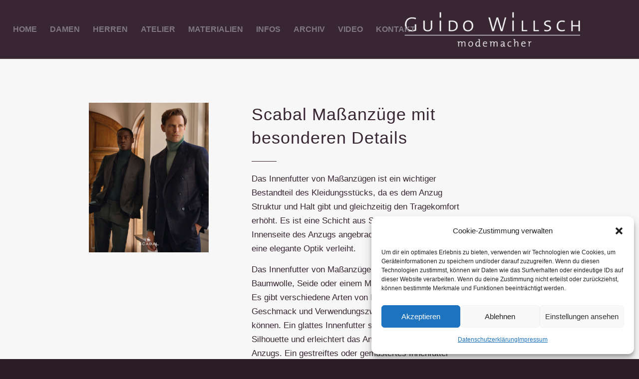

--- FILE ---
content_type: text/html; charset=UTF-8
request_url: https://guido-willsch.de/scabal-massanzuege-mit-besonderen-details/
body_size: 16250
content:
<!DOCTYPE html>
<html dir="ltr" lang="de"
	prefix="og: https://ogp.me/ns#"  class="html_stretched responsive av-preloader-active av-preloader-enabled  html_header_top html_logo_right html_main_nav_header html_menu_left html_large html_header_sticky html_header_shrinking_disabled html_mobile_menu_tablet html_header_searchicon_disabled html_content_align_center html_header_unstick_top_disabled html_header_stretch html_minimal_header html_minimal_header_shadow html_elegant-blog html_modern-blog html_av-submenu-hidden html_av-submenu-display-click html_av-overlay-side html_av-overlay-side-classic html_av-submenu-noclone html_entry_id_2433 av-cookies-no-cookie-consent av-default-lightbox av-no-preview html_text_menu_active av-mobile-menu-switch-default">
<head>
<meta charset="UTF-8" />
<meta name="robots" content="index, follow" />


<!-- mobile setting -->
<meta name="viewport" content="width=device-width, initial-scale=1">

<!-- Scripts/CSS and wp_head hook -->
<title>Scabal Maßanzüge mit besonderen Details | Guido Willsch Modemacher</title>

		<!-- All in One SEO 4.3.6.1 - aioseo.com -->
		<meta name="robots" content="max-image-preview:large" />
		<link rel="canonical" href="https://guido-willsch.de/scabal-massanzuege-mit-besonderen-details/" />
		<meta name="generator" content="All in One SEO (AIOSEO) 4.3.6.1 " />
		<meta property="og:locale" content="de_DE" />
		<meta property="og:site_name" content="Guido Willsch Modemacher | Damenmode und Herren-Massanzüge in Köln" />
		<meta property="og:type" content="article" />
		<meta property="og:title" content="Scabal Maßanzüge mit besonderen Details | Guido Willsch Modemacher" />
		<meta property="og:url" content="https://guido-willsch.de/scabal-massanzuege-mit-besonderen-details/" />
		<meta property="article:published_time" content="2025-09-30T22:01:00+00:00" />
		<meta property="article:modified_time" content="2025-09-30T14:25:18+00:00" />
		<meta name="twitter:card" content="summary" />
		<meta name="twitter:title" content="Scabal Maßanzüge mit besonderen Details | Guido Willsch Modemacher" />
		<meta name="google" content="nositelinkssearchbox" />
		<script type="application/ld+json" class="aioseo-schema">
			{"@context":"https:\/\/schema.org","@graph":[{"@type":"Article","@id":"https:\/\/guido-willsch.de\/scabal-massanzuege-mit-besonderen-details\/#article","name":"Scabal Ma\u00dfanz\u00fcge mit besonderen Details | Guido Willsch Modemacher","headline":"Scabal Ma\u00dfanz\u00fcge mit besonderen Details","author":{"@id":"https:\/\/guido-willsch.de\/author\/janaj\/#author"},"publisher":{"@id":"https:\/\/guido-willsch.de\/#organization"},"image":{"@type":"ImageObject","url":"https:\/\/guido-willsch.de\/wp-content\/uploads\/2025\/09\/Trend_803093-Freestyle_706402_With_FINP_Logo.jpg","width":1080,"height":1350},"datePublished":"2025-09-30T22:01:00+02:00","dateModified":"2025-09-30T14:25:18+02:00","inLanguage":"de-DE","mainEntityOfPage":{"@id":"https:\/\/guido-willsch.de\/scabal-massanzuege-mit-besonderen-details\/#webpage"},"isPartOf":{"@id":"https:\/\/guido-willsch.de\/scabal-massanzuege-mit-besonderen-details\/#webpage"},"articleSection":"Herren Ma\u00dfanz\u00fcge, Herrenkonfektion, Innenfutter, Scabal, Stoffe, Verarbeitung"},{"@type":"BreadcrumbList","@id":"https:\/\/guido-willsch.de\/scabal-massanzuege-mit-besonderen-details\/#breadcrumblist","itemListElement":[{"@type":"ListItem","@id":"https:\/\/guido-willsch.de\/#listItem","position":1,"item":{"@type":"WebPage","@id":"https:\/\/guido-willsch.de\/","name":"Home","description":"Wir kreieren eigene Damen-Kollektionen und fertigen Herren Ma\u00dfanz\u00fcge. Besuchen Sie unseren Laden in der Albertusstrasse in K\u00f6ln.","url":"https:\/\/guido-willsch.de\/"},"nextItem":"https:\/\/guido-willsch.de\/scabal-massanzuege-mit-besonderen-details\/#listItem"},{"@type":"ListItem","@id":"https:\/\/guido-willsch.de\/scabal-massanzuege-mit-besonderen-details\/#listItem","position":2,"item":{"@type":"WebPage","@id":"https:\/\/guido-willsch.de\/scabal-massanzuege-mit-besonderen-details\/","name":"Scabal Ma\u00dfanz\u00fcge mit besonderen Details","url":"https:\/\/guido-willsch.de\/scabal-massanzuege-mit-besonderen-details\/"},"previousItem":"https:\/\/guido-willsch.de\/#listItem"}]},{"@type":"Organization","@id":"https:\/\/guido-willsch.de\/#organization","name":"Guido Willsch Modemacher","url":"https:\/\/guido-willsch.de\/"},{"@type":"Person","@id":"https:\/\/guido-willsch.de\/author\/janaj\/#author","url":"https:\/\/guido-willsch.de\/author\/janaj\/","name":"Guido Willsch","image":{"@type":"ImageObject","@id":"https:\/\/guido-willsch.de\/scabal-massanzuege-mit-besonderen-details\/#authorImage","url":"https:\/\/secure.gravatar.com\/avatar\/2e7566081a53fb7dc499f274f91ef4bf?s=96&d=mm&r=g","width":96,"height":96,"caption":"Guido Willsch"}},{"@type":"WebPage","@id":"https:\/\/guido-willsch.de\/scabal-massanzuege-mit-besonderen-details\/#webpage","url":"https:\/\/guido-willsch.de\/scabal-massanzuege-mit-besonderen-details\/","name":"Scabal Ma\u00dfanz\u00fcge mit besonderen Details | Guido Willsch Modemacher","inLanguage":"de-DE","isPartOf":{"@id":"https:\/\/guido-willsch.de\/#website"},"breadcrumb":{"@id":"https:\/\/guido-willsch.de\/scabal-massanzuege-mit-besonderen-details\/#breadcrumblist"},"author":{"@id":"https:\/\/guido-willsch.de\/author\/janaj\/#author"},"creator":{"@id":"https:\/\/guido-willsch.de\/author\/janaj\/#author"},"image":{"@type":"ImageObject","url":"https:\/\/guido-willsch.de\/wp-content\/uploads\/2025\/09\/Trend_803093-Freestyle_706402_With_FINP_Logo.jpg","@id":"https:\/\/guido-willsch.de\/#mainImage","width":1080,"height":1350},"primaryImageOfPage":{"@id":"https:\/\/guido-willsch.de\/scabal-massanzuege-mit-besonderen-details\/#mainImage"},"datePublished":"2025-09-30T22:01:00+02:00","dateModified":"2025-09-30T14:25:18+02:00"},{"@type":"WebSite","@id":"https:\/\/guido-willsch.de\/#website","url":"https:\/\/guido-willsch.de\/","name":"Guido Willsch Modemacher","description":"Damenmode und Herren-Massanz\u00fcge in K\u00f6ln","inLanguage":"de-DE","publisher":{"@id":"https:\/\/guido-willsch.de\/#organization"}}]}
		</script>
		<!-- All in One SEO -->

                <script id="omgf-pro-remove-async-google-fonts" type="text/javascript" src="[data-uri]"></script>

<link rel="alternate" type="application/rss+xml" title="Guido Willsch Modemacher &raquo; Feed" href="https://guido-willsch.de/feed/" />
<link rel="alternate" type="application/rss+xml" title="Guido Willsch Modemacher &raquo; Kommentar-Feed" href="https://guido-willsch.de/comments/feed/" />
<link rel="alternate" type="application/rss+xml" title="Guido Willsch Modemacher &raquo; Scabal Maßanzüge mit besonderen Details-Kommentar-Feed" href="https://guido-willsch.de/scabal-massanzuege-mit-besonderen-details/feed/" />

<!-- google webfont font replacement -->

			<script type='text/javascript'>

				(function() {

					/*	check if webfonts are disabled by user setting via cookie - or user must opt in.	*/
					var html = document.getElementsByTagName('html')[0];
					var cookie_check = html.className.indexOf('av-cookies-needs-opt-in') >= 0 || html.className.indexOf('av-cookies-can-opt-out') >= 0;
					var allow_continue = true;
					var silent_accept_cookie = html.className.indexOf('av-cookies-user-silent-accept') >= 0;

					if( cookie_check && ! silent_accept_cookie )
					{
						if( ! document.cookie.match(/aviaCookieConsent/) || html.className.indexOf('av-cookies-session-refused') >= 0 )
						{
							allow_continue = false;
						}
						else
						{
							if( ! document.cookie.match(/aviaPrivacyRefuseCookiesHideBar/) )
							{
								allow_continue = false;
							}
							else if( ! document.cookie.match(/aviaPrivacyEssentialCookiesEnabled/) )
							{
								allow_continue = false;
							}
							else if( document.cookie.match(/aviaPrivacyGoogleWebfontsDisabled/) )
							{
								allow_continue = false;
							}
						}
					}

					if( allow_continue )
					{
						var f = document.createElement('link');

						f.type 	= 'text/css';
						f.rel 	= 'stylesheet';
						f.href 	= '//fonts.googleapis.com/css?family=PT+Sans%7COpen+Sans:400,600%7CLato:300,400,700';
						f.id 	= 'avia-google-webfont';

						document.getElementsByTagName('head')[0].appendChild(f);
					}
				})();

			</script>
			<style type="text/css">
img.wp-smiley,
img.emoji {
	display: inline !important;
	border: none !important;
	box-shadow: none !important;
	height: 1em !important;
	width: 1em !important;
	margin: 0 .07em !important;
	vertical-align: -0.1em !important;
	background: none !important;
	padding: 0 !important;
}
</style>
	<link rel='stylesheet' id='avia-grid-css'  href='https://guido-willsch.de/wp-content/themes/enfold/css/grid.css?ver=4.8.7.1' type='text/css' media='all' />
<link rel='stylesheet' id='avia-base-css'  href='https://guido-willsch.de/wp-content/themes/enfold/css/base.css?ver=4.8.7.1' type='text/css' media='all' />
<link rel='stylesheet' id='avia-layout-css'  href='https://guido-willsch.de/wp-content/themes/enfold/css/layout.css?ver=4.8.7.1' type='text/css' media='all' />
<link rel='stylesheet' id='avia-module-audioplayer-css'  href='https://guido-willsch.de/wp-content/themes/enfold/config-templatebuilder/avia-shortcodes/audio-player/audio-player.css?ver=5.8.12' type='text/css' media='all' />
<link rel='stylesheet' id='avia-module-blog-css'  href='https://guido-willsch.de/wp-content/themes/enfold/config-templatebuilder/avia-shortcodes/blog/blog.css?ver=5.8.12' type='text/css' media='all' />
<link rel='stylesheet' id='avia-module-postslider-css'  href='https://guido-willsch.de/wp-content/themes/enfold/config-templatebuilder/avia-shortcodes/postslider/postslider.css?ver=5.8.12' type='text/css' media='all' />
<link rel='stylesheet' id='avia-module-button-css'  href='https://guido-willsch.de/wp-content/themes/enfold/config-templatebuilder/avia-shortcodes/buttons/buttons.css?ver=5.8.12' type='text/css' media='all' />
<link rel='stylesheet' id='avia-module-buttonrow-css'  href='https://guido-willsch.de/wp-content/themes/enfold/config-templatebuilder/avia-shortcodes/buttonrow/buttonrow.css?ver=5.8.12' type='text/css' media='all' />
<link rel='stylesheet' id='avia-module-button-fullwidth-css'  href='https://guido-willsch.de/wp-content/themes/enfold/config-templatebuilder/avia-shortcodes/buttons_fullwidth/buttons_fullwidth.css?ver=5.8.12' type='text/css' media='all' />
<link rel='stylesheet' id='avia-module-catalogue-css'  href='https://guido-willsch.de/wp-content/themes/enfold/config-templatebuilder/avia-shortcodes/catalogue/catalogue.css?ver=5.8.12' type='text/css' media='all' />
<link rel='stylesheet' id='avia-module-comments-css'  href='https://guido-willsch.de/wp-content/themes/enfold/config-templatebuilder/avia-shortcodes/comments/comments.css?ver=5.8.12' type='text/css' media='all' />
<link rel='stylesheet' id='avia-module-contact-css'  href='https://guido-willsch.de/wp-content/themes/enfold/config-templatebuilder/avia-shortcodes/contact/contact.css?ver=5.8.12' type='text/css' media='all' />
<link rel='stylesheet' id='avia-module-slideshow-css'  href='https://guido-willsch.de/wp-content/themes/enfold/config-templatebuilder/avia-shortcodes/slideshow/slideshow.css?ver=5.8.12' type='text/css' media='all' />
<link rel='stylesheet' id='avia-module-slideshow-contentpartner-css'  href='https://guido-willsch.de/wp-content/themes/enfold/config-templatebuilder/avia-shortcodes/contentslider/contentslider.css?ver=5.8.12' type='text/css' media='all' />
<link rel='stylesheet' id='avia-module-countdown-css'  href='https://guido-willsch.de/wp-content/themes/enfold/config-templatebuilder/avia-shortcodes/countdown/countdown.css?ver=5.8.12' type='text/css' media='all' />
<link rel='stylesheet' id='avia-module-gallery-css'  href='https://guido-willsch.de/wp-content/themes/enfold/config-templatebuilder/avia-shortcodes/gallery/gallery.css?ver=5.8.12' type='text/css' media='all' />
<link rel='stylesheet' id='avia-module-gallery-hor-css'  href='https://guido-willsch.de/wp-content/themes/enfold/config-templatebuilder/avia-shortcodes/gallery_horizontal/gallery_horizontal.css?ver=5.8.12' type='text/css' media='all' />
<link rel='stylesheet' id='avia-module-maps-css'  href='https://guido-willsch.de/wp-content/themes/enfold/config-templatebuilder/avia-shortcodes/google_maps/google_maps.css?ver=5.8.12' type='text/css' media='all' />
<link rel='stylesheet' id='avia-module-gridrow-css'  href='https://guido-willsch.de/wp-content/themes/enfold/config-templatebuilder/avia-shortcodes/grid_row/grid_row.css?ver=5.8.12' type='text/css' media='all' />
<link rel='stylesheet' id='avia-module-heading-css'  href='https://guido-willsch.de/wp-content/themes/enfold/config-templatebuilder/avia-shortcodes/heading/heading.css?ver=5.8.12' type='text/css' media='all' />
<link rel='stylesheet' id='avia-module-rotator-css'  href='https://guido-willsch.de/wp-content/themes/enfold/config-templatebuilder/avia-shortcodes/headline_rotator/headline_rotator.css?ver=5.8.12' type='text/css' media='all' />
<link rel='stylesheet' id='avia-module-hr-css'  href='https://guido-willsch.de/wp-content/themes/enfold/config-templatebuilder/avia-shortcodes/hr/hr.css?ver=5.8.12' type='text/css' media='all' />
<link rel='stylesheet' id='avia-module-icon-css'  href='https://guido-willsch.de/wp-content/themes/enfold/config-templatebuilder/avia-shortcodes/icon/icon.css?ver=5.8.12' type='text/css' media='all' />
<link rel='stylesheet' id='avia-module-iconbox-css'  href='https://guido-willsch.de/wp-content/themes/enfold/config-templatebuilder/avia-shortcodes/iconbox/iconbox.css?ver=5.8.12' type='text/css' media='all' />
<link rel='stylesheet' id='avia-module-icongrid-css'  href='https://guido-willsch.de/wp-content/themes/enfold/config-templatebuilder/avia-shortcodes/icongrid/icongrid.css?ver=5.8.12' type='text/css' media='all' />
<link rel='stylesheet' id='avia-module-iconlist-css'  href='https://guido-willsch.de/wp-content/themes/enfold/config-templatebuilder/avia-shortcodes/iconlist/iconlist.css?ver=5.8.12' type='text/css' media='all' />
<link rel='stylesheet' id='avia-module-image-css'  href='https://guido-willsch.de/wp-content/themes/enfold/config-templatebuilder/avia-shortcodes/image/image.css?ver=5.8.12' type='text/css' media='all' />
<link rel='stylesheet' id='avia-module-hotspot-css'  href='https://guido-willsch.de/wp-content/themes/enfold/config-templatebuilder/avia-shortcodes/image_hotspots/image_hotspots.css?ver=5.8.12' type='text/css' media='all' />
<link rel='stylesheet' id='avia-module-magazine-css'  href='https://guido-willsch.de/wp-content/themes/enfold/config-templatebuilder/avia-shortcodes/magazine/magazine.css?ver=5.8.12' type='text/css' media='all' />
<link rel='stylesheet' id='avia-module-masonry-css'  href='https://guido-willsch.de/wp-content/themes/enfold/config-templatebuilder/avia-shortcodes/masonry_entries/masonry_entries.css?ver=5.8.12' type='text/css' media='all' />
<link rel='stylesheet' id='avia-siteloader-css'  href='https://guido-willsch.de/wp-content/themes/enfold/css/avia-snippet-site-preloader.css?ver=5.8.12' type='text/css' media='all' />
<link rel='stylesheet' id='avia-module-menu-css'  href='https://guido-willsch.de/wp-content/themes/enfold/config-templatebuilder/avia-shortcodes/menu/menu.css?ver=5.8.12' type='text/css' media='all' />
<link rel='stylesheet' id='avia-module-notification-css'  href='https://guido-willsch.de/wp-content/themes/enfold/config-templatebuilder/avia-shortcodes/notification/notification.css?ver=5.8.12' type='text/css' media='all' />
<link rel='stylesheet' id='avia-module-numbers-css'  href='https://guido-willsch.de/wp-content/themes/enfold/config-templatebuilder/avia-shortcodes/numbers/numbers.css?ver=5.8.12' type='text/css' media='all' />
<link rel='stylesheet' id='avia-module-portfolio-css'  href='https://guido-willsch.de/wp-content/themes/enfold/config-templatebuilder/avia-shortcodes/portfolio/portfolio.css?ver=5.8.12' type='text/css' media='all' />
<link rel='stylesheet' id='avia-module-post-metadata-css'  href='https://guido-willsch.de/wp-content/themes/enfold/config-templatebuilder/avia-shortcodes/post_metadata/post_metadata.css?ver=5.8.12' type='text/css' media='all' />
<link rel='stylesheet' id='avia-module-progress-bar-css'  href='https://guido-willsch.de/wp-content/themes/enfold/config-templatebuilder/avia-shortcodes/progressbar/progressbar.css?ver=5.8.12' type='text/css' media='all' />
<link rel='stylesheet' id='avia-module-promobox-css'  href='https://guido-willsch.de/wp-content/themes/enfold/config-templatebuilder/avia-shortcodes/promobox/promobox.css?ver=5.8.12' type='text/css' media='all' />
<link rel='stylesheet' id='avia-sc-search-css'  href='https://guido-willsch.de/wp-content/themes/enfold/config-templatebuilder/avia-shortcodes/search/search.css?ver=5.8.12' type='text/css' media='all' />
<link rel='stylesheet' id='avia-module-slideshow-accordion-css'  href='https://guido-willsch.de/wp-content/themes/enfold/config-templatebuilder/avia-shortcodes/slideshow_accordion/slideshow_accordion.css?ver=5.8.12' type='text/css' media='all' />
<link rel='stylesheet' id='avia-module-slideshow-feature-image-css'  href='https://guido-willsch.de/wp-content/themes/enfold/config-templatebuilder/avia-shortcodes/slideshow_feature_image/slideshow_feature_image.css?ver=5.8.12' type='text/css' media='all' />
<link rel='stylesheet' id='avia-module-slideshow-fullsize-css'  href='https://guido-willsch.de/wp-content/themes/enfold/config-templatebuilder/avia-shortcodes/slideshow_fullsize/slideshow_fullsize.css?ver=5.8.12' type='text/css' media='all' />
<link rel='stylesheet' id='avia-module-slideshow-fullscreen-css'  href='https://guido-willsch.de/wp-content/themes/enfold/config-templatebuilder/avia-shortcodes/slideshow_fullscreen/slideshow_fullscreen.css?ver=5.8.12' type='text/css' media='all' />
<link rel='stylesheet' id='avia-module-slideshow-ls-css'  href='https://guido-willsch.de/wp-content/themes/enfold/config-templatebuilder/avia-shortcodes/slideshow_layerslider/slideshow_layerslider.css?ver=5.8.12' type='text/css' media='all' />
<link rel='stylesheet' id='avia-module-social-css'  href='https://guido-willsch.de/wp-content/themes/enfold/config-templatebuilder/avia-shortcodes/social_share/social_share.css?ver=5.8.12' type='text/css' media='all' />
<link rel='stylesheet' id='avia-module-tabsection-css'  href='https://guido-willsch.de/wp-content/themes/enfold/config-templatebuilder/avia-shortcodes/tab_section/tab_section.css?ver=5.8.12' type='text/css' media='all' />
<link rel='stylesheet' id='avia-module-table-css'  href='https://guido-willsch.de/wp-content/themes/enfold/config-templatebuilder/avia-shortcodes/table/table.css?ver=5.8.12' type='text/css' media='all' />
<link rel='stylesheet' id='avia-module-tabs-css'  href='https://guido-willsch.de/wp-content/themes/enfold/config-templatebuilder/avia-shortcodes/tabs/tabs.css?ver=5.8.12' type='text/css' media='all' />
<link rel='stylesheet' id='avia-module-team-css'  href='https://guido-willsch.de/wp-content/themes/enfold/config-templatebuilder/avia-shortcodes/team/team.css?ver=5.8.12' type='text/css' media='all' />
<link rel='stylesheet' id='avia-module-testimonials-css'  href='https://guido-willsch.de/wp-content/themes/enfold/config-templatebuilder/avia-shortcodes/testimonials/testimonials.css?ver=5.8.12' type='text/css' media='all' />
<link rel='stylesheet' id='avia-module-timeline-css'  href='https://guido-willsch.de/wp-content/themes/enfold/config-templatebuilder/avia-shortcodes/timeline/timeline.css?ver=5.8.12' type='text/css' media='all' />
<link rel='stylesheet' id='avia-module-toggles-css'  href='https://guido-willsch.de/wp-content/themes/enfold/config-templatebuilder/avia-shortcodes/toggles/toggles.css?ver=5.8.12' type='text/css' media='all' />
<link rel='stylesheet' id='avia-module-video-css'  href='https://guido-willsch.de/wp-content/themes/enfold/config-templatebuilder/avia-shortcodes/video/video.css?ver=5.8.12' type='text/css' media='all' />
<link rel='stylesheet' id='wp-block-library-css'  href='https://guido-willsch.de/wp-includes/css/dist/block-library/style.min.css?ver=5.8.12' type='text/css' media='all' />
<link rel='stylesheet' id='cmplz-general-css'  href='https://guido-willsch.de/wp-content/plugins/complianz-gdpr/assets/css/cookieblocker.min.css?ver=6.4.3' type='text/css' media='all' />
<link rel='stylesheet' id='avia-scs-css'  href='https://guido-willsch.de/wp-content/themes/enfold/css/shortcodes.css?ver=4.8.7.1' type='text/css' media='all' />
<link rel='stylesheet' id='avia-popup-css-css'  href='https://guido-willsch.de/wp-content/themes/enfold/js/aviapopup/magnific-popup.css?ver=4.8.7.1' type='text/css' media='screen' />
<link rel='stylesheet' id='avia-lightbox-css'  href='https://guido-willsch.de/wp-content/themes/enfold/css/avia-snippet-lightbox.css?ver=4.8.7.1' type='text/css' media='screen' />
<link rel='stylesheet' id='avia-widget-css-css'  href='https://guido-willsch.de/wp-content/themes/enfold/css/avia-snippet-widget.css?ver=4.8.7.1' type='text/css' media='screen' />
<link rel='stylesheet' id='avia-dynamic-css'  href='https://guido-willsch.de/wp-content/uploads/dynamic_avia/enfold_child.css?ver=64579d0ba20db' type='text/css' media='all' />
<link rel='stylesheet' id='avia-custom-css'  href='https://guido-willsch.de/wp-content/themes/enfold/css/custom.css?ver=4.8.7.1' type='text/css' media='all' />
<link rel='stylesheet' id='avia-style-css'  href='https://guido-willsch.de/wp-content/themes/enfold-child/style.css?ver=4.8.7.1' type='text/css' media='all' />
<link rel='stylesheet' id='avia-single-post-2433-css'  href='https://guido-willsch.de/wp-content/uploads/avia_posts_css/post-2433.css?ver=ver-1759273571' type='text/css' media='all' />
<script type='text/javascript' src='https://guido-willsch.de/wp-includes/js/jquery/jquery.min.js?ver=3.6.0' id='jquery-core-js'></script>
<script type='text/javascript' src='https://guido-willsch.de/wp-includes/js/jquery/jquery-migrate.min.js?ver=3.3.2' id='jquery-migrate-js'></script>
<script type='text/javascript' async src='https://guido-willsch.de/wp-content/plugins/burst-statistics/helpers/timeme/timeme.min.js?ver=1.3.5' id='burst-timeme-js'></script>
<script type='text/javascript' src='https://guido-willsch.de/wp-includes/js/dist/vendor/regenerator-runtime.min.js?ver=0.13.7' id='regenerator-runtime-js'></script>
<script type='text/javascript' src='https://guido-willsch.de/wp-includes/js/dist/vendor/wp-polyfill.min.js?ver=3.15.0' id='wp-polyfill-js'></script>
<script type='text/javascript' src='https://guido-willsch.de/wp-includes/js/dist/hooks.min.js?ver=a7edae857aab69d69fa10d5aef23a5de' id='wp-hooks-js'></script>
<script type='text/javascript' src='https://guido-willsch.de/wp-includes/js/dist/i18n.min.js?ver=5f1269854226b4dd90450db411a12b79' id='wp-i18n-js'></script>
<script type='text/javascript' id='wp-i18n-js-after'>
wp.i18n.setLocaleData( { 'text direction\u0004ltr': [ 'ltr' ] } );
</script>
<script type='text/javascript' src='https://guido-willsch.de/wp-includes/js/dist/vendor/lodash.min.js?ver=4.17.19' id='lodash-js'></script>
<script type='text/javascript' id='lodash-js-after'>
window.lodash = _.noConflict();
</script>
<script type='text/javascript' src='https://guido-willsch.de/wp-includes/js/dist/url.min.js?ver=9e623834b7667b522230408f099fc05f' id='wp-url-js'></script>
<script type='text/javascript' id='wp-api-fetch-js-translations'>
( function( domain, translations ) {
	var localeData = translations.locale_data[ domain ] || translations.locale_data.messages;
	localeData[""].domain = domain;
	wp.i18n.setLocaleData( localeData, domain );
} )( "default", {"translation-revision-date":"2026-01-20 17:39:02+0000","generator":"GlotPress\/4.0.3","domain":"messages","locale_data":{"messages":{"":{"domain":"messages","plural-forms":"nplurals=2; plural=n != 1;","lang":"de"},"You are probably offline.":["Du bist wahrscheinlich offline."],"Media upload failed. If this is a photo or a large image, please scale it down and try again.":["Das Hochladen der Mediendatei ist fehlgeschlagen. Wenn es sich um ein Foto oder ein gro\u00dfes Bild handelt, verkleinere es bitte und versuche es erneut."],"An unknown error occurred.":["Ein unbekannter Fehler ist aufgetreten."],"The response is not a valid JSON response.":["Die Antwort ist keine g\u00fcltige JSON-Antwort."]}},"comment":{"reference":"wp-includes\/js\/dist\/api-fetch.js"}} );
</script>
<script type='text/javascript' src='https://guido-willsch.de/wp-includes/js/dist/api-fetch.min.js?ver=134e23b5f88ba06a093f9f92520a98df' id='wp-api-fetch-js'></script>
<script type='text/javascript' id='wp-api-fetch-js-after'>
wp.apiFetch.use( wp.apiFetch.createRootURLMiddleware( "https://guido-willsch.de/wp-json/" ) );
wp.apiFetch.nonceMiddleware = wp.apiFetch.createNonceMiddleware( "b1eb6e5b00" );
wp.apiFetch.use( wp.apiFetch.nonceMiddleware );
wp.apiFetch.use( wp.apiFetch.mediaUploadMiddleware );
wp.apiFetch.nonceEndpoint = "https://guido-willsch.de/wp-admin/admin-ajax.php?action=rest-nonce";
</script>
<script type='text/javascript' id='burst-js-extra'>
/* <![CDATA[ */
var burst = {"url":"https:\/\/guido-willsch.de\/wp-json\/","page_id":"2433","cookie_retention_days":"30","beacon_url":"https:\/\/guido-willsch.de\/burst-statistics-endpoint.php","options":{"beacon_enabled":0,"enable_cookieless_tracking":0,"enable_turbo_mode":0,"do_not_track":0}};
/* ]]> */
</script>
<script type='text/javascript' async src='https://guido-willsch.de/wp-content/plugins/burst-statistics/assets/js/build/burst.min.js?ver=1.3.5' id='burst-js'></script>
<script type='text/javascript' src='https://guido-willsch.de/wp-content/plugins/revslider/public/assets/js/rbtools.min.js?ver=6.6.13' async id='tp-tools-js'></script>
<script type='text/javascript' src='https://guido-willsch.de/wp-content/plugins/revslider/public/assets/js/rs6.min.js?ver=6.6.13' async id='revmin-js'></script>
<script type='text/javascript' src='https://guido-willsch.de/wp-content/themes/enfold/js/avia-compat.js?ver=4.8.7.1' id='avia-compat-js'></script>
<link rel="https://api.w.org/" href="https://guido-willsch.de/wp-json/" /><link rel="alternate" type="application/json" href="https://guido-willsch.de/wp-json/wp/v2/posts/2433" /><link rel="EditURI" type="application/rsd+xml" title="RSD" href="https://guido-willsch.de/xmlrpc.php?rsd" />
<link rel="wlwmanifest" type="application/wlwmanifest+xml" href="https://guido-willsch.de/wp-includes/wlwmanifest.xml" /> 
<meta name="generator" content="WordPress 5.8.12" />
<link rel='shortlink' href='https://guido-willsch.de/?p=2433' />
<link rel="alternate" type="application/json+oembed" href="https://guido-willsch.de/wp-json/oembed/1.0/embed?url=https%3A%2F%2Fguido-willsch.de%2Fscabal-massanzuege-mit-besonderen-details%2F" />
<link rel="alternate" type="text/xml+oembed" href="https://guido-willsch.de/wp-json/oembed/1.0/embed?url=https%3A%2F%2Fguido-willsch.de%2Fscabal-massanzuege-mit-besonderen-details%2F&#038;format=xml" />
<style>.cmplz-hidden{display:none!important;}</style><link rel="profile" href="http://gmpg.org/xfn/11" />
<link rel="alternate" type="application/rss+xml" title="Guido Willsch Modemacher RSS2 Feed" href="https://guido-willsch.de/feed/" />
<link rel="pingback" href="https://guido-willsch.de/xmlrpc.php" />
<!--[if lt IE 9]><script src="https://guido-willsch.de/wp-content/themes/enfold/js/html5shiv.js"></script><![endif]-->
<link rel="icon" href="https://guido-willsch.de/wp-content/uploads/2016/12/guido-willsch-modemacher-schere.png" type="image/png">
<meta name="generator" content="Powered by Slider Revolution 6.6.13 - responsive, Mobile-Friendly Slider Plugin for WordPress with comfortable drag and drop interface." />
<script>function setREVStartSize(e){
			//window.requestAnimationFrame(function() {
				window.RSIW = window.RSIW===undefined ? window.innerWidth : window.RSIW;
				window.RSIH = window.RSIH===undefined ? window.innerHeight : window.RSIH;
				try {
					var pw = document.getElementById(e.c).parentNode.offsetWidth,
						newh;
					pw = pw===0 || isNaN(pw) || (e.l=="fullwidth" || e.layout=="fullwidth") ? window.RSIW : pw;
					e.tabw = e.tabw===undefined ? 0 : parseInt(e.tabw);
					e.thumbw = e.thumbw===undefined ? 0 : parseInt(e.thumbw);
					e.tabh = e.tabh===undefined ? 0 : parseInt(e.tabh);
					e.thumbh = e.thumbh===undefined ? 0 : parseInt(e.thumbh);
					e.tabhide = e.tabhide===undefined ? 0 : parseInt(e.tabhide);
					e.thumbhide = e.thumbhide===undefined ? 0 : parseInt(e.thumbhide);
					e.mh = e.mh===undefined || e.mh=="" || e.mh==="auto" ? 0 : parseInt(e.mh,0);
					if(e.layout==="fullscreen" || e.l==="fullscreen")
						newh = Math.max(e.mh,window.RSIH);
					else{
						e.gw = Array.isArray(e.gw) ? e.gw : [e.gw];
						for (var i in e.rl) if (e.gw[i]===undefined || e.gw[i]===0) e.gw[i] = e.gw[i-1];
						e.gh = e.el===undefined || e.el==="" || (Array.isArray(e.el) && e.el.length==0)? e.gh : e.el;
						e.gh = Array.isArray(e.gh) ? e.gh : [e.gh];
						for (var i in e.rl) if (e.gh[i]===undefined || e.gh[i]===0) e.gh[i] = e.gh[i-1];
											
						var nl = new Array(e.rl.length),
							ix = 0,
							sl;
						e.tabw = e.tabhide>=pw ? 0 : e.tabw;
						e.thumbw = e.thumbhide>=pw ? 0 : e.thumbw;
						e.tabh = e.tabhide>=pw ? 0 : e.tabh;
						e.thumbh = e.thumbhide>=pw ? 0 : e.thumbh;
						for (var i in e.rl) nl[i] = e.rl[i]<window.RSIW ? 0 : e.rl[i];
						sl = nl[0];
						for (var i in nl) if (sl>nl[i] && nl[i]>0) { sl = nl[i]; ix=i;}
						var m = pw>(e.gw[ix]+e.tabw+e.thumbw) ? 1 : (pw-(e.tabw+e.thumbw)) / (e.gw[ix]);
						newh =  (e.gh[ix] * m) + (e.tabh + e.thumbh);
					}
					var el = document.getElementById(e.c);
					if (el!==null && el) el.style.height = newh+"px";
					el = document.getElementById(e.c+"_wrapper");
					if (el!==null && el) {
						el.style.height = newh+"px";
						el.style.display = "block";
					}
				} catch(e){
					console.log("Failure at Presize of Slider:" + e)
				}
			//});
		  };</script>
<style type='text/css'>
@font-face {font-family: 'entypo-fontello'; font-weight: normal; font-style: normal; font-display: auto;
src: url('https://guido-willsch.de/wp-content/themes/enfold/config-templatebuilder/avia-template-builder/assets/fonts/entypo-fontello.woff2') format('woff2'),
url('https://guido-willsch.de/wp-content/themes/enfold/config-templatebuilder/avia-template-builder/assets/fonts/entypo-fontello.woff') format('woff'),
url('https://guido-willsch.de/wp-content/themes/enfold/config-templatebuilder/avia-template-builder/assets/fonts/entypo-fontello.ttf') format('truetype'),
url('https://guido-willsch.de/wp-content/themes/enfold/config-templatebuilder/avia-template-builder/assets/fonts/entypo-fontello.svg#entypo-fontello') format('svg'),
url('https://guido-willsch.de/wp-content/themes/enfold/config-templatebuilder/avia-template-builder/assets/fonts/entypo-fontello.eot'),
url('https://guido-willsch.de/wp-content/themes/enfold/config-templatebuilder/avia-template-builder/assets/fonts/entypo-fontello.eot?#iefix') format('embedded-opentype');
} #top .avia-font-entypo-fontello, body .avia-font-entypo-fontello, html body [data-av_iconfont='entypo-fontello']:before{ font-family: 'entypo-fontello'; }
</style>

<!--
Debugging Info for Theme support: 

Theme: Enfold
Version: 4.8.7.1
Installed: enfold
AviaFramework Version: 5.0
AviaBuilder Version: 4.8
aviaElementManager Version: 1.0.1
- - - - - - - - - - -
ChildTheme: Enfold Child
ChildTheme Version: 1.0
ChildTheme Installed: enfold

ML:96-PU:42-PLA:15
WP:5.8.12
Compress: CSS:disabled - JS:disabled
Updates: enabled - deprecated Envato API - register Envato Token
PLAu:14
-->
</head>

<body data-cmplz=1 id="top" class="post-template-default single single-post postid-2433 single-format-standard stretched rtl_columns av-curtain-numeric pt_sans open_sans  avia-responsive-images-support" itemscope="itemscope" itemtype="https://schema.org/WebPage" >

	<div class='av-siteloader-wrap av-transition-enabled av-transition-with-logo'><div class="av-siteloader-inner"><div class="av-siteloader-cell"><img class='av-preloading-logo' src='https://guido-willsch.de/wp-content/uploads/2016/12/guido-willsch-modemacher-schere.png' alt='Lade' title='Lade' /><div class="av-siteloader"><div class="av-siteloader-extra"></div></div></div></div></div>
	<div id='wrap_all'>

	
<header id='header' class='all_colors header_color dark_bg_color  av_header_top av_logo_right av_main_nav_header av_menu_left av_large av_header_sticky av_header_shrinking_disabled av_header_stretch av_mobile_menu_tablet av_header_searchicon_disabled av_header_unstick_top_disabled av_minimal_header av_minimal_header_shadow av_bottom_nav_disabled  av_alternate_logo_active av_header_border_disabled'  role="banner" itemscope="itemscope" itemtype="https://schema.org/WPHeader" >

		<div  id='header_main' class='container_wrap container_wrap_logo'>

        <div class='container av-logo-container'><div class='inner-container'><span class='logo avia-standard-logo'><a href='https://guido-willsch.de/' class=''><img src="https://guido-willsch.de/wp-content/uploads/2016/12/guido-willsch-modemacher-logo154-04-1.png" srcset="https://guido-willsch.de/wp-content/uploads/2016/12/guido-willsch-modemacher-logo154-04-1.png 700w, https://guido-willsch.de/wp-content/uploads/2016/12/guido-willsch-modemacher-logo154-04-1-300x66.png 300w, https://guido-willsch.de/wp-content/uploads/2016/12/guido-willsch-modemacher-logo154-04-1-450x99.png 450w" sizes="(max-width: 700px) 100vw, 700px" height="100" width="300" alt='Guido Willsch Modemacher' title='guido-willsch-modemacher-logo154-04' /></a></span><nav class='main_menu' data-selectname='Wähle eine Seite'  role="navigation" itemscope="itemscope" itemtype="https://schema.org/SiteNavigationElement" ><div class="avia-menu av-main-nav-wrap"><ul id="avia-menu" class="menu av-main-nav"><li id="menu-item-662" class="menu-item menu-item-type-post_type menu-item-object-page menu-item-home menu-item-top-level menu-item-top-level-1"><a href="https://guido-willsch.de/" itemprop="url" role="menuitem" tabindex="0"><span class="avia-bullet"></span><span class="avia-menu-text">HOME</span><span class="avia-menu-fx"><span class="avia-arrow-wrap"><span class="avia-arrow"></span></span></span></a></li>
<li id="menu-item-1482" class="menu-item menu-item-type-post_type menu-item-object-page menu-item-top-level menu-item-top-level-2"><a href="https://guido-willsch.de/damenkollektion-hw-2025/" itemprop="url" role="menuitem" tabindex="0"><span class="avia-bullet"></span><span class="avia-menu-text">DAMEN</span><span class="avia-menu-fx"><span class="avia-arrow-wrap"><span class="avia-arrow"></span></span></span></a></li>
<li id="menu-item-596" class="menu-item menu-item-type-post_type menu-item-object-page menu-item-top-level menu-item-top-level-3"><a href="https://guido-willsch.de/herren-massanzug-und-masskonfektion-in-koeln/" itemprop="url" role="menuitem" tabindex="0"><span class="avia-bullet"></span><span class="avia-menu-text">HERREN</span><span class="avia-menu-fx"><span class="avia-arrow-wrap"><span class="avia-arrow"></span></span></span></a></li>
<li id="menu-item-483" class="menu-item menu-item-type-post_type menu-item-object-page menu-item-top-level menu-item-top-level-4"><a href="https://guido-willsch.de/atelier/" itemprop="url" role="menuitem" tabindex="0"><span class="avia-bullet"></span><span class="avia-menu-text">ATELIER</span><span class="avia-menu-fx"><span class="avia-arrow-wrap"><span class="avia-arrow"></span></span></span></a></li>
<li id="menu-item-610" class="menu-item menu-item-type-post_type menu-item-object-page menu-item-top-level menu-item-top-level-5"><a href="https://guido-willsch.de/materialien/" itemprop="url" role="menuitem" tabindex="0"><span class="avia-bullet"></span><span class="avia-menu-text">MATERIALIEN</span><span class="avia-menu-fx"><span class="avia-arrow-wrap"><span class="avia-arrow"></span></span></span></a></li>
<li id="menu-item-1240" class="menu-item menu-item-type-post_type menu-item-object-page menu-item-top-level menu-item-top-level-6"><a href="https://guido-willsch.de/infos-2/" itemprop="url" role="menuitem" tabindex="0"><span class="avia-bullet"></span><span class="avia-menu-text">INFOS</span><span class="avia-menu-fx"><span class="avia-arrow-wrap"><span class="avia-arrow"></span></span></span></a></li>
<li id="menu-item-2983" class="menu-item menu-item-type-post_type menu-item-object-page menu-item-mega-parent  menu-item-top-level menu-item-top-level-7"><a href="https://guido-willsch.de/archiv/" itemprop="url" role="menuitem" tabindex="0"><span class="avia-bullet"></span><span class="avia-menu-text">ARCHIV</span><span class="avia-menu-fx"><span class="avia-arrow-wrap"><span class="avia-arrow"></span></span></span></a></li>
<li id="menu-item-1902" class="menu-item menu-item-type-post_type menu-item-object-page menu-item-top-level menu-item-top-level-8"><a href="https://guido-willsch.de/video/" itemprop="url" role="menuitem" tabindex="0"><span class="avia-bullet"></span><span class="avia-menu-text">VIDEO</span><span class="avia-menu-fx"><span class="avia-arrow-wrap"><span class="avia-arrow"></span></span></span></a></li>
<li id="menu-item-637" class="menu-item menu-item-type-post_type menu-item-object-page menu-item-top-level menu-item-top-level-9"><a href="https://guido-willsch.de/kontakt/" itemprop="url" role="menuitem" tabindex="0"><span class="avia-bullet"></span><span class="avia-menu-text">KONTAKT</span><span class="avia-menu-fx"><span class="avia-arrow-wrap"><span class="avia-arrow"></span></span></span></a></li>
<li class="av-burger-menu-main menu-item-avia-special ">
	        			<a href="#" aria-label="Menü" aria-hidden="false">
							<span class="av-hamburger av-hamburger--spin av-js-hamburger">
								<span class="av-hamburger-box">
						          <span class="av-hamburger-inner"></span>
						          <strong>Menü</strong>
								</span>
							</span>
							<span class="avia_hidden_link_text">Menü</span>
						</a>
	        		   </li></ul></div></nav></div> </div> 
		<!-- end container_wrap-->
		</div>
		<div class='header_bg'></div>

<!-- end header -->
</header>

	<div id='main' class='all_colors' data-scroll-offset='116'>

	<div   class='main_color container_wrap_first container_wrap fullsize'  ><div class='container av-section-cont-open' ><main  role="main" itemscope="itemscope" itemtype="https://schema.org/Blog"  class='template-page content  av-content-full alpha units'><div class='post-entry post-entry-type-page post-entry-2433'><div class='entry-content-wrapper clearfix'><div  class='hr av-lhde31vj-eacacd29f126e8867b60c4a19b8fb8e0 hr-invisible  avia-builder-el-0  el_before_av_one_third  avia-builder-el-first  '><span class='hr-inner '><span class="hr-inner-style"></span></span></div>
<div class='flex_column av-7erym9-6cac4a5b62460a3316893abce375c09b av_one_third  avia-builder-el-1  el_after_av_hr  el_before_av_one_half  first flex_column_div '   ><div  class='avia-image-container av-lhddrwws-20408a629c6fa285021f5f5dd5ca9fa2 av-styling-no-styling avia-align-left  avia-builder-el-2  avia-builder-el-no-sibling  '  itemprop="image" itemscope="itemscope" itemtype="https://schema.org/ImageObject" ><div class="avia-image-container-inner"><div class="avia-image-overlay-wrap"><img class='wp-image-3111 avia-img-lazy-loading-not-3111 avia_image' src="https://guido-willsch.de/wp-content/uploads/2025/09/Trend_803093-Freestyle_706402_With_FINP_Logo-240x300.jpg" alt='' title='Trend 803093 Freestyle 706402 With FINP Logo'  height="300" width="240"  itemprop="thumbnailUrl" srcset="https://guido-willsch.de/wp-content/uploads/2025/09/Trend_803093-Freestyle_706402_With_FINP_Logo-240x300.jpg 240w, https://guido-willsch.de/wp-content/uploads/2025/09/Trend_803093-Freestyle_706402_With_FINP_Logo-824x1030.jpg 824w, https://guido-willsch.de/wp-content/uploads/2025/09/Trend_803093-Freestyle_706402_With_FINP_Logo-768x960.jpg 768w, https://guido-willsch.de/wp-content/uploads/2025/09/Trend_803093-Freestyle_706402_With_FINP_Logo-564x705.jpg 564w, https://guido-willsch.de/wp-content/uploads/2025/09/Trend_803093-Freestyle_706402_With_FINP_Logo.jpg 1080w" sizes="(max-width: 240px) 100vw, 240px" /></div></div></div></div><div class='flex_column av-57fitt-6f844a2b46484832341ad061d470815f av_one_half  avia-builder-el-3  el_after_av_one_third  el_before_av_hr  flex_column_div '   ><div  class='av-special-heading av-lhddwz4x-b4166fb16f662c90ce98e6c2b84b2f90 av-special-heading-h1  avia-builder-el-4  el_before_av_hr  avia-builder-el-first  '><h1 class='av-special-heading-tag '  itemprop="headline"  >Scabal Maßanzüge mit besonderen Details</h1><div class='special-heading-border'><div class='special-heading-inner-border'></div></div></div>
<div  class='hr av-lhddyyab-a46187cacfcdebd8a120821508f631b8 hr-custom  avia-builder-el-5  el_after_av_heading  el_before_av_textblock  hr-left hr-icon-no '><span class='hr-inner inner-border-av-border-thin'><span class="hr-inner-style"></span></span></div>
<section  class='av_textblock_section av-4xg30h-e0e6868bc2f8e90361e6dd5adcf165e2 '  itemscope="itemscope" itemtype="https://schema.org/BlogPosting" itemprop="blogPost" ><div class='avia_textblock '  itemprop="text" ><p>Das Innenfutter von Maßanzügen ist ein wichtiger Bestandteil des Kleidungsstücks, da es dem Anzug Struktur und Halt gibt und gleichzeitig den Tragekomfort erhöht. Es ist eine Schicht aus Stoff, die auf der Innenseite des Anzugs angebracht wird und dem Anzug eine elegante Optik verleiht.</p>
<p>Das Innenfutter von Maßanzügen wird in der Regel aus Baumwolle, Seide oder einem Mischgewebe hergestellt. Es gibt verschiedene Arten von Innenfutter, die je nach Geschmack und Verwendungszweck ausgewählt werden können. Ein glattes Innenfutter sorgt für eine schlanke Silhouette und erleichtert das An- und Ausziehen des Anzugs. Ein gestreiftes oder gemustertes Innenfutter kann eine zusätzliche visuelle Note verleihen und den Anzug aufwerten.</p>
<p>Das Innenfutter von Maßanzügen sollte gut verarbeitet und an den richtigen Stellen befestigt sein, um ein Verrutschen oder Verziehen zu verhindern. Es sollte auch atmungsaktiv sein, um Feuchtigkeit zu absorbieren und den Tragekomfort zu erhöhen. Ein hochwertiges Innenfutter ist ein Indikator für die Qualität des Anzugs und trägt dazu bei, dass er lange Zeit in gutem Zustand bleibt.</p>
<p>Zusammenfassend lässt sich sagen, dass das Innenfutter von Maßanzügen ein wichtiger Bestandteil des Kleidungsstücks ist und sowohl die Optik als auch den Komfort des Anzugs beeinflusst. Es sollte aus hochwertigen Materialien hergestellt werden und gut verarbeitet sein, um ein angenehmes Tragegefühl zu gewährleisten.</p>
</div></section>
<div  class='avia-button-wrap avia-button-left  avia-builder-el-7  el_after_av_textblock  avia-builder-el-last ' ><a href='https://guido-willsch.de/kontakt/'  class='avia-button av-lhddu292-1ca9b8e317b957a550742f6f770f00e8 avia-icon_select-no avia-size-medium avia-position-left avia-color-theme-color-highlight avia-font-color-theme-color ' ><span class='avia_iconbox_title' >Wir beraten Sie gerne. Vereinbaren Sie einen Termin.</span><span class='avia_button_background avia-button avia-color-theme-color-highlight' ></span></a></div></div></p>
<div  class='hr av-2omhn5-f81c8833886863d4e65a7ae42b0a5011 hr-invisible  avia-builder-el-8  el_after_av_one_half  avia-builder-el-last  '><span class='hr-inner '><span class="hr-inner-style"></span></span></div>
</div></div></main><!-- close content main element --> <!-- section close by builder template -->		</div><!--end builder template--></div><!-- close default .container_wrap element -->				<div class='container_wrap footer_color' id='footer'>

					<div class='container'>

						<div class='flex_column av_one_third  first el_before_av_one_third'><section id="black-studio-tinymce-2" class="widget clearfix widget_black_studio_tinymce"><div class="textwidget"><p><strong>Guido Willsch - Modemacher</strong><br />
Damenmode und Herren-Massanzüge</p>
<p>Albertusstr. 14<br />
50667 Köln</p>
<p>Tel: 0221 2589671<br />
Fax: 0221/2589895</p>
<p class="p1"><a href="mailto:guidowillsch.modemacher@web.de"><span class="s1">guidowillsch.modemacher@web.de</span></a></p>
</div><span class="seperator extralight-border"></span></section></div><div class='flex_column av_one_third  el_after_av_one_third  el_before_av_one_third '><section class='widget widget_pages'><h3 class='widgettitle'>Seiten</h3><ul><li class="page_item page-item-1200"><a href="https://guido-willsch.de/infos-2/">Infos</a></li>
<li class="page_item page-item-14"><a href="https://guido-willsch.de/">Home</a></li>
<li class="page_item page-item-1368"><a href="https://guido-willsch.de/damenkollektion-hw-2025/">Damenkollektion Herbst/Winter 2025/2026</a></li>
<li class="page_item page-item-2977"><a href="https://guido-willsch.de/archiv/">ARCHIV</a></li>
<li class="page_item page-item-584"><a href="https://guido-willsch.de/herren-massanzug-und-masskonfektion-in-koeln/">Herrenkollektion</a></li>
<li class="page_item page-item-469"><a href="https://guido-willsch.de/atelier/">Atelier</a></li>
<li class="page_item page-item-597"><a href="https://guido-willsch.de/materialien/">Materialien</a></li>
<li class="page_item page-item-1898"><a href="https://guido-willsch.de/video/">Video</a></li>
<li class="page_item page-item-612"><a href="https://guido-willsch.de/kontakt/">Kontakt</a></li>
<li class="page_item page-item-666"><a href="https://guido-willsch.de/impressum/">Impressum</a></li>
<li class="page_item page-item-862"><a href="https://guido-willsch.de/datenschutzerklaerung/">Datenschutzerklärung</a></li>
</ul><span class='seperator extralight-border'></span></section></div><div class='flex_column av_one_third  el_after_av_one_third  el_before_av_one_third '><section id="text-2" class="widget clearfix widget_text">			<div class="textwidget"><p><strong>Unsere Öffnungszeiten:<br />
</strong>Montag bis Freitag: 10.30-19 Uhr<br />
Samstag: 11.30-16 Uhr<br />
oder nach Vereinbarung</p>
<p><strong>Modenschau:</strong><br />
Zweimal im Jahr laden wir exklusiv unsere Kunden und Kundinnen zu unserer Modenschau ein. In der kreativen Atmosphäre unseres Ateliers lassen sich hautnah unsere aktuellen Kreationen erleben. Wenn Sie Interesse an einer Einladung haben, sprechen Sie uns gerne an.</p>
</div>
		<span class="seperator extralight-border"></span></section></div>
					</div>

				<!-- ####### END FOOTER CONTAINER ####### -->
				</div>

	

	
				<footer class='container_wrap socket_color' id='socket'  role="contentinfo" itemscope="itemscope" itemtype="https://schema.org/WPFooter" >
                    <div class='container'>

                        <span class='copyright'>© Copyright - Guido Willsch </span>

                        <nav class='sub_menu_socket'  role="navigation" itemscope="itemscope" itemtype="https://schema.org/SiteNavigationElement" ><div class="avia3-menu"><ul id="avia3-menu" class="menu"><li id="menu-item-675" class="menu-item menu-item-type-post_type menu-item-object-page menu-item-top-level menu-item-top-level-1"><a href="https://guido-willsch.de/impressum/" itemprop="url" role="menuitem" tabindex="0"><span class="avia-bullet"></span><span class="avia-menu-text">Impressum</span><span class="avia-menu-fx"><span class="avia-arrow-wrap"><span class="avia-arrow"></span></span></span></a></li>
<li id="menu-item-869" class="menu-item menu-item-type-post_type menu-item-object-page menu-item-privacy-policy menu-item-top-level menu-item-top-level-2"><a href="https://guido-willsch.de/datenschutzerklaerung/" itemprop="url" role="menuitem" tabindex="0"><span class="avia-bullet"></span><span class="avia-menu-text">Datenschutzerklärung</span><span class="avia-menu-fx"><span class="avia-arrow-wrap"><span class="avia-arrow"></span></span></span></a></li>
</ul></div></nav>
                    </div>

	            <!-- ####### END SOCKET CONTAINER ####### -->
				</footer>


					<!-- end main -->
		</div>

		<!-- end wrap_all --></div>

<a href='#top' title='Nach oben scrollen' id='scroll-top-link' aria-hidden='true' data-av_icon='' data-av_iconfont='entypo-fontello'><span class="avia_hidden_link_text">Nach oben scrollen</span></a>

<div id="fb-root"></div>


		<script>
			window.RS_MODULES = window.RS_MODULES || {};
			window.RS_MODULES.modules = window.RS_MODULES.modules || {};
			window.RS_MODULES.waiting = window.RS_MODULES.waiting || [];
			window.RS_MODULES.defered = false;
			window.RS_MODULES.moduleWaiting = window.RS_MODULES.moduleWaiting || {};
			window.RS_MODULES.type = 'compiled';
		</script>
		
<!-- Consent Management powered by Complianz | GDPR/CCPA Cookie Consent https://wordpress.org/plugins/complianz-gdpr -->
<div id="cmplz-cookiebanner-container"><div class="cmplz-cookiebanner cmplz-hidden banner-1 optin cmplz-bottom-right cmplz-categories-type-view-preferences" aria-modal="true" data-nosnippet="true" role="dialog" aria-live="polite" aria-labelledby="cmplz-header-1-optin" aria-describedby="cmplz-message-1-optin">
	<div class="cmplz-header">
		<div class="cmplz-logo"></div>
		<div class="cmplz-title" id="cmplz-header-1-optin">Cookie-Zustimmung verwalten</div>
		<div class="cmplz-close" tabindex="0" role="button" aria-label="close-dialog">
			<svg aria-hidden="true" focusable="false" data-prefix="fas" data-icon="times" class="svg-inline--fa fa-times fa-w-11" role="img" xmlns="http://www.w3.org/2000/svg" viewBox="0 0 352 512"><path fill="currentColor" d="M242.72 256l100.07-100.07c12.28-12.28 12.28-32.19 0-44.48l-22.24-22.24c-12.28-12.28-32.19-12.28-44.48 0L176 189.28 75.93 89.21c-12.28-12.28-32.19-12.28-44.48 0L9.21 111.45c-12.28 12.28-12.28 32.19 0 44.48L109.28 256 9.21 356.07c-12.28 12.28-12.28 32.19 0 44.48l22.24 22.24c12.28 12.28 32.2 12.28 44.48 0L176 322.72l100.07 100.07c12.28 12.28 32.2 12.28 44.48 0l22.24-22.24c12.28-12.28 12.28-32.19 0-44.48L242.72 256z"></path></svg>
		</div>
	</div>

	<div class="cmplz-divider cmplz-divider-header"></div>
	<div class="cmplz-body">
		<div class="cmplz-message" id="cmplz-message-1-optin">Um dir ein optimales Erlebnis zu bieten, verwenden wir Technologien wie Cookies, um Geräteinformationen zu speichern und/oder darauf zuzugreifen. Wenn du diesen Technologien zustimmst, können wir Daten wie das Surfverhalten oder eindeutige IDs auf dieser Website verarbeiten. Wenn du deine Zustimmung nicht erteilst oder zurückziehst, können bestimmte Merkmale und Funktionen beeinträchtigt werden.</div>
		<!-- categories start -->
		<div class="cmplz-categories">
			<details class="cmplz-category cmplz-functional" >
				<summary>
						<span class="cmplz-category-header">
							<span class="cmplz-category-title">Funktional</span>
							<span class='cmplz-always-active'>
								<span class="cmplz-banner-checkbox">
									<input type="checkbox"
										   id="cmplz-functional-optin"
										   data-category="cmplz_functional"
										   class="cmplz-consent-checkbox cmplz-functional"
										   size="40"
										   value="1"/>
									<label class="cmplz-label" for="cmplz-functional-optin" tabindex="0"><span class="screen-reader-text">Funktional</span></label>
								</span>
								Immer aktiv							</span>
							<span class="cmplz-icon cmplz-open">
								<svg xmlns="http://www.w3.org/2000/svg" viewBox="0 0 448 512"  height="18" ><path d="M224 416c-8.188 0-16.38-3.125-22.62-9.375l-192-192c-12.5-12.5-12.5-32.75 0-45.25s32.75-12.5 45.25 0L224 338.8l169.4-169.4c12.5-12.5 32.75-12.5 45.25 0s12.5 32.75 0 45.25l-192 192C240.4 412.9 232.2 416 224 416z"/></svg>
							</span>
						</span>
				</summary>
				<div class="cmplz-description">
					<span class="cmplz-description-functional">Die technische Speicherung oder der Zugang ist unbedingt erforderlich für den rechtmäßigen Zweck, die Nutzung eines bestimmten Dienstes zu ermöglichen, der vom Teilnehmer oder Nutzer ausdrücklich gewünscht wird, oder für den alleinigen Zweck, die Übertragung einer Nachricht über ein elektronisches Kommunikationsnetz durchzuführen.</span>
				</div>
			</details>

			<details class="cmplz-category cmplz-preferences" >
				<summary>
						<span class="cmplz-category-header">
							<span class="cmplz-category-title">Vorlieben</span>
							<span class="cmplz-banner-checkbox">
								<input type="checkbox"
									   id="cmplz-preferences-optin"
									   data-category="cmplz_preferences"
									   class="cmplz-consent-checkbox cmplz-preferences"
									   size="40"
									   value="1"/>
								<label class="cmplz-label" for="cmplz-preferences-optin" tabindex="0"><span class="screen-reader-text">Vorlieben</span></label>
							</span>
							<span class="cmplz-icon cmplz-open">
								<svg xmlns="http://www.w3.org/2000/svg" viewBox="0 0 448 512"  height="18" ><path d="M224 416c-8.188 0-16.38-3.125-22.62-9.375l-192-192c-12.5-12.5-12.5-32.75 0-45.25s32.75-12.5 45.25 0L224 338.8l169.4-169.4c12.5-12.5 32.75-12.5 45.25 0s12.5 32.75 0 45.25l-192 192C240.4 412.9 232.2 416 224 416z"/></svg>
							</span>
						</span>
				</summary>
				<div class="cmplz-description">
					<span class="cmplz-description-preferences">Die technische Speicherung oder der Zugriff ist für den rechtmäßigen Zweck der Speicherung von Präferenzen erforderlich, die nicht vom Abonnenten oder Benutzer angefordert wurden.</span>
				</div>
			</details>

			<details class="cmplz-category cmplz-statistics" >
				<summary>
						<span class="cmplz-category-header">
							<span class="cmplz-category-title">Statistiken</span>
							<span class="cmplz-banner-checkbox">
								<input type="checkbox"
									   id="cmplz-statistics-optin"
									   data-category="cmplz_statistics"
									   class="cmplz-consent-checkbox cmplz-statistics"
									   size="40"
									   value="1"/>
								<label class="cmplz-label" for="cmplz-statistics-optin" tabindex="0"><span class="screen-reader-text">Statistiken</span></label>
							</span>
							<span class="cmplz-icon cmplz-open">
								<svg xmlns="http://www.w3.org/2000/svg" viewBox="0 0 448 512"  height="18" ><path d="M224 416c-8.188 0-16.38-3.125-22.62-9.375l-192-192c-12.5-12.5-12.5-32.75 0-45.25s32.75-12.5 45.25 0L224 338.8l169.4-169.4c12.5-12.5 32.75-12.5 45.25 0s12.5 32.75 0 45.25l-192 192C240.4 412.9 232.2 416 224 416z"/></svg>
							</span>
						</span>
				</summary>
				<div class="cmplz-description">
					<span class="cmplz-description-statistics">Die technische Speicherung oder der Zugriff, der ausschließlich zu statistischen Zwecken erfolgt.</span>
					<span class="cmplz-description-statistics-anonymous">Die technische Speicherung oder der Zugriff, der ausschließlich zu anonymen statistischen Zwecken verwendet wird. Ohne eine Vorladung, die freiwillige Zustimmung deines Internetdienstanbieters oder zusätzliche Aufzeichnungen von Dritten können die zu diesem Zweck gespeicherten oder abgerufenen Informationen allein in der Regel nicht dazu verwendet werden, dich zu identifizieren.</span>
				</div>
			</details>
			<details class="cmplz-category cmplz-marketing" >
				<summary>
						<span class="cmplz-category-header">
							<span class="cmplz-category-title">Marketing</span>
							<span class="cmplz-banner-checkbox">
								<input type="checkbox"
									   id="cmplz-marketing-optin"
									   data-category="cmplz_marketing"
									   class="cmplz-consent-checkbox cmplz-marketing"
									   size="40"
									   value="1"/>
								<label class="cmplz-label" for="cmplz-marketing-optin" tabindex="0"><span class="screen-reader-text">Marketing</span></label>
							</span>
							<span class="cmplz-icon cmplz-open">
								<svg xmlns="http://www.w3.org/2000/svg" viewBox="0 0 448 512"  height="18" ><path d="M224 416c-8.188 0-16.38-3.125-22.62-9.375l-192-192c-12.5-12.5-12.5-32.75 0-45.25s32.75-12.5 45.25 0L224 338.8l169.4-169.4c12.5-12.5 32.75-12.5 45.25 0s12.5 32.75 0 45.25l-192 192C240.4 412.9 232.2 416 224 416z"/></svg>
							</span>
						</span>
				</summary>
				<div class="cmplz-description">
					<span class="cmplz-description-marketing">Die technische Speicherung oder der Zugriff ist erforderlich, um Nutzerprofile zu erstellen, um Werbung zu versenden oder um den Nutzer auf einer Website oder über mehrere Websites hinweg zu ähnlichen Marketingzwecken zu verfolgen.</span>
				</div>
			</details>
		</div><!-- categories end -->
			</div>

	<div class="cmplz-links cmplz-information">
		<a class="cmplz-link cmplz-manage-options cookie-statement" href="#" data-relative_url="#cmplz-manage-consent-container">Optionen verwalten</a>
		<a class="cmplz-link cmplz-manage-third-parties cookie-statement" href="#" data-relative_url="#cmplz-cookies-overview">Dienste verwalten</a>
		<a class="cmplz-link cmplz-manage-vendors tcf cookie-statement" href="#" data-relative_url="#cmplz-tcf-wrapper">Anbieter verwalten</a>
		<a class="cmplz-link cmplz-external cmplz-read-more-purposes tcf" target="_blank" rel="noopener noreferrer nofollow" href="https://cookiedatabase.org/tcf/purposes/">Lese mehr über diese Zwecke</a>
			</div>

	<div class="cmplz-divider cmplz-footer"></div>

	<div class="cmplz-buttons">
		<button class="cmplz-btn cmplz-accept">Akzeptieren</button>
		<button class="cmplz-btn cmplz-deny">Ablehnen</button>
		<button class="cmplz-btn cmplz-view-preferences">Einstellungen ansehen</button>
		<button class="cmplz-btn cmplz-save-preferences">Einstellungen speichern</button>
		<a class="cmplz-btn cmplz-manage-options tcf cookie-statement" href="#" data-relative_url="#cmplz-manage-consent-container">Einstellungen ansehen</a>
			</div>

	<div class="cmplz-links cmplz-documents">
		<a class="cmplz-link cookie-statement" href="#" data-relative_url="">{title}</a>
		<a class="cmplz-link privacy-statement" href="#" data-relative_url="">{title}</a>
		<a class="cmplz-link impressum" href="#" data-relative_url="">{title}</a>
			</div>

</div>
</div>
					<div id="cmplz-manage-consent" data-nosnippet="true"><button class="cmplz-btn cmplz-hidden cmplz-manage-consent manage-consent-1">Zustimmung verwalten</button>

</div>
 <script type='text/javascript'>
 /* <![CDATA[ */  
var avia_framework_globals = avia_framework_globals || {};
    avia_framework_globals.frameworkUrl = 'https://guido-willsch.de/wp-content/themes/enfold/framework/';
    avia_framework_globals.installedAt = 'https://guido-willsch.de/wp-content/themes/enfold/';
    avia_framework_globals.ajaxurl = 'https://guido-willsch.de/wp-admin/admin-ajax.php';
/* ]]> */ 
</script>
 
 <link rel='stylesheet' id='rs-plugin-settings-css'  href='https://guido-willsch.de/wp-content/plugins/revslider/public/assets/css/rs6.css?ver=6.6.13' type='text/css' media='all' />
<style id='rs-plugin-settings-inline-css' type='text/css'>
#rs-demo-id {}
</style>
<script type='text/javascript' src='https://guido-willsch.de/wp-content/themes/enfold/js/avia.js?ver=4.8.7.1' id='avia-default-js'></script>
<script type='text/javascript' src='https://guido-willsch.de/wp-content/themes/enfold/js/shortcodes.js?ver=4.8.7.1' id='avia-shortcodes-js'></script>
<script type='text/javascript' src='https://guido-willsch.de/wp-content/themes/enfold/config-templatebuilder/avia-shortcodes/audio-player/audio-player.js?ver=5.8.12' id='avia-module-audioplayer-js'></script>
<script type='text/javascript' src='https://guido-willsch.de/wp-content/themes/enfold/config-templatebuilder/avia-shortcodes/contact/contact.js?ver=5.8.12' id='avia-module-contact-js'></script>
<script type='text/javascript' src='https://guido-willsch.de/wp-content/themes/enfold/config-templatebuilder/avia-shortcodes/slideshow/slideshow.js?ver=5.8.12' id='avia-module-slideshow-js'></script>
<script type='text/javascript' src='https://guido-willsch.de/wp-content/themes/enfold/config-templatebuilder/avia-shortcodes/countdown/countdown.js?ver=5.8.12' id='avia-module-countdown-js'></script>
<script type='text/javascript' src='https://guido-willsch.de/wp-content/themes/enfold/config-templatebuilder/avia-shortcodes/gallery/gallery.js?ver=5.8.12' id='avia-module-gallery-js'></script>
<script type='text/javascript' src='https://guido-willsch.de/wp-content/themes/enfold/config-templatebuilder/avia-shortcodes/gallery_horizontal/gallery_horizontal.js?ver=5.8.12' id='avia-module-gallery-hor-js'></script>
<script type='text/javascript' src='https://guido-willsch.de/wp-content/themes/enfold/config-templatebuilder/avia-shortcodes/headline_rotator/headline_rotator.js?ver=5.8.12' id='avia-module-rotator-js'></script>
<script type='text/javascript' src='https://guido-willsch.de/wp-content/themes/enfold/config-templatebuilder/avia-shortcodes/icongrid/icongrid.js?ver=5.8.12' id='avia-module-icongrid-js'></script>
<script type='text/javascript' src='https://guido-willsch.de/wp-content/themes/enfold/config-templatebuilder/avia-shortcodes/iconlist/iconlist.js?ver=5.8.12' id='avia-module-iconlist-js'></script>
<script type='text/javascript' src='https://guido-willsch.de/wp-content/themes/enfold/config-templatebuilder/avia-shortcodes/image_hotspots/image_hotspots.js?ver=5.8.12' id='avia-module-hotspot-js'></script>
<script type='text/javascript' src='https://guido-willsch.de/wp-content/themes/enfold/config-templatebuilder/avia-shortcodes/magazine/magazine.js?ver=5.8.12' id='avia-module-magazine-js'></script>
<script type='text/javascript' src='https://guido-willsch.de/wp-content/themes/enfold/config-templatebuilder/avia-shortcodes/portfolio/isotope.js?ver=5.8.12' id='avia-module-isotope-js'></script>
<script type='text/javascript' src='https://guido-willsch.de/wp-content/themes/enfold/config-templatebuilder/avia-shortcodes/masonry_entries/masonry_entries.js?ver=5.8.12' id='avia-module-masonry-js'></script>
<script type='text/javascript' src='https://guido-willsch.de/wp-content/themes/enfold/config-templatebuilder/avia-shortcodes/menu/menu.js?ver=5.8.12' id='avia-module-menu-js'></script>
<script type='text/javascript' src='https://guido-willsch.de/wp-content/themes/enfold/config-templatebuilder/avia-shortcodes/notification/notification.js?ver=5.8.12' id='avia-module-notification-js'></script>
<script type='text/javascript' src='https://guido-willsch.de/wp-content/themes/enfold/config-templatebuilder/avia-shortcodes/numbers/numbers.js?ver=5.8.12' id='avia-module-numbers-js'></script>
<script type='text/javascript' src='https://guido-willsch.de/wp-content/themes/enfold/config-templatebuilder/avia-shortcodes/portfolio/portfolio.js?ver=5.8.12' id='avia-module-portfolio-js'></script>
<script type='text/javascript' src='https://guido-willsch.de/wp-content/themes/enfold/config-templatebuilder/avia-shortcodes/progressbar/progressbar.js?ver=5.8.12' id='avia-module-progress-bar-js'></script>
<script type='text/javascript' src='https://guido-willsch.de/wp-content/themes/enfold/config-templatebuilder/avia-shortcodes/slideshow/slideshow-video.js?ver=5.8.12' id='avia-module-slideshow-video-js'></script>
<script type='text/javascript' src='https://guido-willsch.de/wp-content/themes/enfold/config-templatebuilder/avia-shortcodes/slideshow_accordion/slideshow_accordion.js?ver=5.8.12' id='avia-module-slideshow-accordion-js'></script>
<script type='text/javascript' src='https://guido-willsch.de/wp-content/themes/enfold/config-templatebuilder/avia-shortcodes/slideshow_fullscreen/slideshow_fullscreen.js?ver=5.8.12' id='avia-module-slideshow-fullscreen-js'></script>
<script type='text/javascript' src='https://guido-willsch.de/wp-content/themes/enfold/config-templatebuilder/avia-shortcodes/slideshow_layerslider/slideshow_layerslider.js?ver=5.8.12' id='avia-module-slideshow-ls-js'></script>
<script type='text/javascript' src='https://guido-willsch.de/wp-content/themes/enfold/config-templatebuilder/avia-shortcodes/tab_section/tab_section.js?ver=5.8.12' id='avia-module-tabsection-js'></script>
<script type='text/javascript' src='https://guido-willsch.de/wp-content/themes/enfold/config-templatebuilder/avia-shortcodes/tabs/tabs.js?ver=5.8.12' id='avia-module-tabs-js'></script>
<script type='text/javascript' src='https://guido-willsch.de/wp-content/themes/enfold/config-templatebuilder/avia-shortcodes/testimonials/testimonials.js?ver=5.8.12' id='avia-module-testimonials-js'></script>
<script type='text/javascript' src='https://guido-willsch.de/wp-content/themes/enfold/config-templatebuilder/avia-shortcodes/timeline/timeline.js?ver=5.8.12' id='avia-module-timeline-js'></script>
<script type='text/javascript' src='https://guido-willsch.de/wp-content/themes/enfold/config-templatebuilder/avia-shortcodes/toggles/toggles.js?ver=5.8.12' id='avia-module-toggles-js'></script>
<script type='text/javascript' src='https://guido-willsch.de/wp-content/themes/enfold/config-templatebuilder/avia-shortcodes/video/video.js?ver=5.8.12' id='avia-module-video-js'></script>
<script type='text/javascript' src='https://guido-willsch.de/wp-content/themes/enfold/js/avia-snippet-hamburger-menu.js?ver=4.8.7.1' id='avia-hamburger-menu-js'></script>
<script type='text/javascript' src='https://guido-willsch.de/wp-content/themes/enfold/js/aviapopup/jquery.magnific-popup.min.js?ver=4.8.7.1' id='avia-popup-js-js'></script>
<script type='text/javascript' src='https://guido-willsch.de/wp-content/themes/enfold/js/avia-snippet-lightbox.js?ver=4.8.7.1' id='avia-lightbox-activation-js'></script>
<script type='text/javascript' src='https://guido-willsch.de/wp-content/themes/enfold/js/avia-snippet-sticky-header.js?ver=4.8.7.1' id='avia-sticky-header-js'></script>
<script type='text/javascript' src='https://guido-willsch.de/wp-content/themes/enfold/js/avia-snippet-footer-effects.js?ver=4.8.7.1' id='avia-footer-effects-js'></script>
<script type='text/javascript' src='https://guido-willsch.de/wp-content/themes/enfold/js/avia-snippet-site-preloader.js?ver=4.8.7.1' id='avia-siteloader-js-js'></script>
<script type='text/javascript' src='https://guido-willsch.de/wp-content/themes/enfold/js/avia-snippet-widget.js?ver=4.8.7.1' id='avia-widget-js-js'></script>
<script type='text/javascript' src='https://guido-willsch.de/wp-content/themes/enfold/config-gutenberg/js/avia_blocks_front.js?ver=4.8.7.1' id='avia_blocks_front_script-js'></script>
<script type='text/javascript' src='https://guido-willsch.de/wp-content/themes/enfold/framework/js/conditional_load/avia_google_maps_front.js?ver=4.8.7.1' id='avia_google_maps_front_script-js'></script>
<script type='text/javascript' id='cmplz-cookiebanner-js-extra'>
/* <![CDATA[ */
var complianz = {"prefix":"cmplz_","user_banner_id":"1","set_cookies":[],"block_ajax_content":"","banner_version":"17","version":"6.4.3","store_consent":"","do_not_track_enabled":"","consenttype":"optin","region":"eu","geoip":"","dismiss_timeout":"","disable_cookiebanner":"","soft_cookiewall":"","dismiss_on_scroll":"","cookie_expiry":"365","url":"https:\/\/guido-willsch.de\/wp-json\/complianz\/v1\/","locale":"lang=de&locale=de_DE","set_cookies_on_root":"","cookie_domain":"","current_policy_id":"14","cookie_path":"\/","categories":{"statistics":"Statistiken","marketing":"Marketing"},"tcf_active":"","placeholdertext":"Klicke hier, um {category}-Cookies zu akzeptieren und diesen Inhalt zu aktivieren","css_file":"https:\/\/guido-willsch.de\/wp-content\/uploads\/complianz\/css\/banner-{banner_id}-{type}.css?v=17","page_links":{"eu":{"privacy-statement":{"title":"Datenschutzerkl\u00e4rung","url":"https:\/\/guido-willsch.de\/datenschutzerklaerung\/"},"impressum":{"title":"Impressum","url":"https:\/\/guido-willsch.de\/impressum\/"}},"us":{"impressum":{"title":"Impressum","url":"https:\/\/guido-willsch.de\/impressum\/"}},"uk":{"impressum":{"title":"Impressum","url":"https:\/\/guido-willsch.de\/impressum\/"}},"ca":{"impressum":{"title":"Impressum","url":"https:\/\/guido-willsch.de\/impressum\/"}},"au":{"impressum":{"title":"Impressum","url":"https:\/\/guido-willsch.de\/impressum\/"}},"za":{"impressum":{"title":"Impressum","url":"https:\/\/guido-willsch.de\/impressum\/"}},"br":{"impressum":{"title":"Impressum","url":"https:\/\/guido-willsch.de\/impressum\/"}}},"tm_categories":"","forceEnableStats":"","preview":"","clean_cookies":""};
/* ]]> */
</script>
<script defer type='text/javascript' src='https://guido-willsch.de/wp-content/plugins/complianz-gdpr/cookiebanner/js/complianz.min.js?ver=6.4.3' id='cmplz-cookiebanner-js'></script>
<script type='text/javascript' id='cmplz-cookiebanner-js-after'>
		
			function ensure_complianz_is_loaded() {
				let timeout = 30000000; // 30 seconds
				let start = Date.now();
				return new Promise(wait_for_complianz);

				function wait_for_complianz(resolve, reject) {
					if (window.cmplz_get_cookie) // if complianz is loaded, resolve the promise
						resolve(window.cmplz_get_cookie);
					else if (timeout && (Date.now() - start) >= timeout)
						reject(new Error("timeout"));
					else
						setTimeout(wait_for_complianz.bind(this, resolve, reject), 30);
				}
			}

			// This runs the promise code
			ensure_complianz_is_loaded().then(function(){

							  		// cookieless tracking is disabled
					document.addEventListener("cmplz_cookie_warning_loaded", function(consentData) {
						let region = consentData.detail;
						if (region !== 'uk') {
							let scriptElements = document.querySelectorAll('script[data-service="burst"]');
							scriptElements.forEach(obj => {
								if (obj.classList.contains('cmplz-activated') || obj.getAttribute('type') === 'text/javascript') {
									return;
								}
								obj.classList.add('cmplz-activated');
								let src = obj.getAttribute('src');
								if (src) {
									obj.setAttribute('type', 'text/javascript');
									cmplz_run_script(src, 'statistics', 'src');
									obj.parentNode.removeChild(obj);
								}
							});
						}
					});
					document.addEventListener("cmplz_run_after_all_scripts", cmplz_burst_fire_domContentLoadedEvent);

					function cmplz_burst_fire_domContentLoadedEvent() {
						let event = new CustomEvent('burst_fire_hit');
						document.dispatchEvent(event);
					}
							});
		
		
</script>
<script type='text/javascript' src='https://guido-willsch.de/wp-includes/js/wp-embed.min.js?ver=5.8.12' id='wp-embed-js'></script>
</body>
</html>

<!-- This website is like a Rocket, isn't it? Performance optimized by WP Rocket. Learn more: https://wp-rocket.me -->

--- FILE ---
content_type: text/css; charset=utf-8
request_url: https://guido-willsch.de/wp-content/uploads/avia_posts_css/post-2433.css?ver=ver-1759273571
body_size: 434
content:
#top .hr.hr-invisible.av-lhde31vj-eacacd29f126e8867b60c4a19b8fb8e0{
height:40px;
}

.avia-image-container.av-lhddrwws-20408a629c6fa285021f5f5dd5ca9fa2 .av-image-caption-overlay-center{
color:#ffffff;
}

#top .av-special-heading.av-lhddwz4x-b4166fb16f662c90ce98e6c2b84b2f90{
padding-bottom:10px;
}

#top .hr.av-lhddyyab-a46187cacfcdebd8a120821508f631b8{
margin-top:10px;
margin-bottom:10px;
}
.hr.av-lhddyyab-a46187cacfcdebd8a120821508f631b8 .hr-inner{
width:50px;
border-color:#382732;
}

#top #wrap_all .avia-button.av-lhddu292-1ca9b8e317b957a550742f6f770f00e8:hover{
color:white;
transition:all 0.4s ease-in-out;
-webkit-transition:all 0.4s ease-in-out;
-moz-transition:all 0.4s ease-in-out;
-ms-transition:all 0.4s ease-in-out;
-o-transition:all 0.4s ease-in-out;
}

#top .hr.hr-invisible.av-2omhn5-f81c8833886863d4e65a7ae42b0a5011{
height:40px;
}

